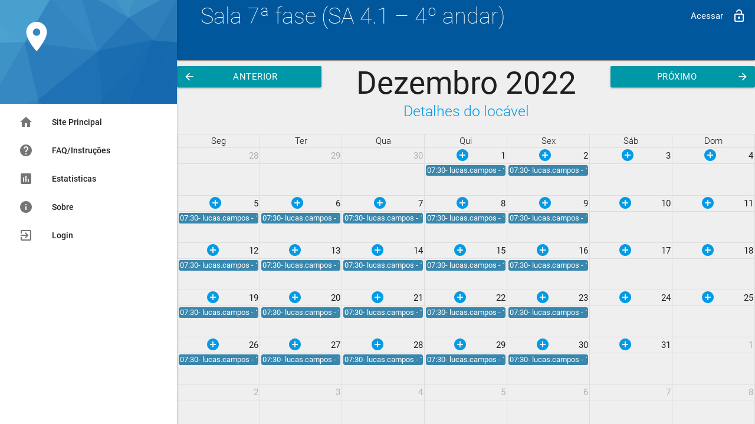

--- FILE ---
content_type: text/html; charset=utf-8
request_url: https://reservas.ccs.ufsc.br/mes/f/115/2022/11/next/
body_size: 3134
content:


<!DOCTYPE html>
<html lang="pt-br">
    <head>
        
    
        <meta charset="utf-8">
        <meta http-equiv="X-UA-Compatible" content="IE=edge">
        <meta name="viewport" content="width=device-width, initial-scale=1, maximum-scale=1, user-scalable=0"/>
        <title>Sala 7ª fase (SA 4.1 – 4º andar) - Dezembro/2022</title>
        
        <link rel='shortcut icon' type='image/x-icon' href='/static/agenda/img/favico.ico' />
    
        
    
    
<link href="/static/material/fonts/material-design-icons/material-icons.css"  rel="stylesheet">

<link href="/static/material/css/materialize.frontend.min.css" rel="stylesheet">


    <link rel="stylesheet" type="text/css" href="/static/agenda/css/base.css" />


    <link rel='stylesheet' href="/static/agenda/css/mes.css" type='text/css' />
    <link rel="stylesheet" type="text/css" href="/static/agenda/css/topbar.css" />
    <link rel='stylesheet' href="/static/agenda/fullcalendar/fullcalendar.css" />


        
    <script src="/static/material/js/jquery.js"></script>
    <script src="/static/material/js/materialize.js"></script>
    <script src="/static/agenda/fullcalendar/lib/moment.min.js"></script>
    <script src="/static/agenda/fullcalendar/fullcalendar.js"></script>

        
        
    
        <link rel='shortcut icon' type='image/x-icon' href='/static/agenda/img/favico.ico' />
    

    </head>
    <body class="with-sidebar">
        
        <header>
            
            <ul id="slide-out" class="side-nav fixed" data-turbolinks-permanent>
                
                <li>
                    <div class="userView">
                        <img class="background" src="/static/material/imgs/sidenav.svg">
                        

<a href="#"><i class="circle material-icons medium">location_on</i></a>


                        <a href="#"><span class="white-text name"></span></a>
                        <a href="#"><span class="white-text email"></span></a>
                    </div>
                </li>
                
                

    <li><a href="/">Site Principal<i class="material-icons">home</i></a></li>
    <li><a href="/faq/">FAQ/Instruções<i class="material-icons">help</i></a></li>
    <li><a href="/estatisticas/">Estatisticas<i class="material-icons">assessment</i></a></li>
    <li><a href="/sobre">Sobre<i class="material-icons">info</i></a></li>
    
    <li><a href="/admin/login/">Login<i class="material-icons">exit_to_app</i></a></li>
    <!--<li><a href="/accounts/register/">Registrar<i class="material-icons">exit_to_app</i></a></li> -->
    
    

        
    

            </ul>
                        
        </header>
        <main>
            
            
            <nav class="topbar">
                <div class="nav-wrapper">
                    <a href="#" data-activates="slide-out" class="button-collapse"><i class="material-icons">menu</i></a>
                    <div class="brand-logo">
                        
    <span class="name">Sala 7ª fase (SA 4.1 – 4º andar)</span>

                    </div>
                    <ul id="nav-mobile" class="right hide-on-med-and-down">
                        
                        
                        <li><a href="/accounts/login/" data-turbolinks="false"><i class="material-icons right">lock_open</i>Acessar</a></li>
                        
                        
                    </ul>
                </div>
            </nav>
            
            
            <nav class="breadcrumbs">
                <div class="nav-wrapper">
                    
                </div>
            </nav>
            
            
            <div class="content">
                
<div class="row">
    <div id="calendar"> </div>
</div>
<script type="text/javascript">

jQuery(document).ready(function() {
   jQuery('#calendar').fullCalendar({
        monthNames:["Janeiro", "Fevereiro", "Março", "Abril", "Maio", "Junho", "Julho", "Agosto", "Setembro", "Outubro", "Novembro", "Dezembro"],
        dayNamesShort:["Dom", "Seg", "Ter", "Qua", "Qui", "Sex", "Sáb"],
        firstDay: 1,

        events: [
        
            
                
            
                
            
                
            
                
                        
                            {
                                title: "07:30- lucas.campos - 18:00",
                                start: "2022-12-01",
                                description: `
                                    <p><b>Usuário:</b> Lucas Indalêncio de Campos</p>
                                    <p><b>Unidades do usuário:</b> CCS, LABINFO, WEBCONF, responsables, HU, </p>
                                    <p><b>Data:</b> 1 de Dezembro de 2022</p>
                                    <p><b>Inicio:</b> 07:30</p>
                                    <p><b>Fim:</b> 18:00</p>
                                    <p><b>Atividade:</b> Aula</p>
                                    <p><b>Ramal: </b> 2282</p>
                                    <p><b>Finalidade: </b> Aulas obrigatórias - Curso de Graduação em Medicina</p>
                                `
                            },
                        
                
            
                
                        
                            {
                                title: "07:30- lucas.campos - 18:00",
                                start: "2022-12-02",
                                description: `
                                    <p><b>Usuário:</b> Lucas Indalêncio de Campos</p>
                                    <p><b>Unidades do usuário:</b> CCS, LABINFO, WEBCONF, responsables, HU, </p>
                                    <p><b>Data:</b> 2 de Dezembro de 2022</p>
                                    <p><b>Inicio:</b> 07:30</p>
                                    <p><b>Fim:</b> 18:00</p>
                                    <p><b>Atividade:</b> Aula</p>
                                    <p><b>Ramal: </b> 2282</p>
                                    <p><b>Finalidade: </b> Aulas obrigatórias - Curso de Graduação em Medicina</p>
                                `
                            },
                        
                
            
                
                        
                
            
                
                        
                
            
        
            
                
                        
                            {
                                title: "07:30- lucas.campos - 18:00",
                                start: "2022-12-05",
                                description: `
                                    <p><b>Usuário:</b> Lucas Indalêncio de Campos</p>
                                    <p><b>Unidades do usuário:</b> CCS, LABINFO, WEBCONF, responsables, HU, </p>
                                    <p><b>Data:</b> 5 de Dezembro de 2022</p>
                                    <p><b>Inicio:</b> 07:30</p>
                                    <p><b>Fim:</b> 18:00</p>
                                    <p><b>Atividade:</b> Aula</p>
                                    <p><b>Ramal: </b> 2282</p>
                                    <p><b>Finalidade: </b> Aulas obrigatórias - Curso de Graduação em Medicina</p>
                                `
                            },
                        
                
            
                
                        
                            {
                                title: "07:30- lucas.campos - 18:00",
                                start: "2022-12-06",
                                description: `
                                    <p><b>Usuário:</b> Lucas Indalêncio de Campos</p>
                                    <p><b>Unidades do usuário:</b> CCS, LABINFO, WEBCONF, responsables, HU, </p>
                                    <p><b>Data:</b> 6 de Dezembro de 2022</p>
                                    <p><b>Inicio:</b> 07:30</p>
                                    <p><b>Fim:</b> 18:00</p>
                                    <p><b>Atividade:</b> Aula</p>
                                    <p><b>Ramal: </b> 2282</p>
                                    <p><b>Finalidade: </b> Aulas obrigatórias - Curso de Graduação em Medicina</p>
                                `
                            },
                        
                
            
                
                        
                            {
                                title: "07:30- lucas.campos - 18:00",
                                start: "2022-12-07",
                                description: `
                                    <p><b>Usuário:</b> Lucas Indalêncio de Campos</p>
                                    <p><b>Unidades do usuário:</b> CCS, LABINFO, WEBCONF, responsables, HU, </p>
                                    <p><b>Data:</b> 7 de Dezembro de 2022</p>
                                    <p><b>Inicio:</b> 07:30</p>
                                    <p><b>Fim:</b> 18:00</p>
                                    <p><b>Atividade:</b> Aula</p>
                                    <p><b>Ramal: </b> 2282</p>
                                    <p><b>Finalidade: </b> Aulas obrigatórias - Curso de Graduação em Medicina</p>
                                `
                            },
                        
                
            
                
                        
                            {
                                title: "07:30- lucas.campos - 18:00",
                                start: "2022-12-08",
                                description: `
                                    <p><b>Usuário:</b> Lucas Indalêncio de Campos</p>
                                    <p><b>Unidades do usuário:</b> CCS, LABINFO, WEBCONF, responsables, HU, </p>
                                    <p><b>Data:</b> 8 de Dezembro de 2022</p>
                                    <p><b>Inicio:</b> 07:30</p>
                                    <p><b>Fim:</b> 18:00</p>
                                    <p><b>Atividade:</b> Aula</p>
                                    <p><b>Ramal: </b> 2282</p>
                                    <p><b>Finalidade: </b> Aulas obrigatórias - Curso de Graduação em Medicina</p>
                                `
                            },
                        
                
            
                
                        
                            {
                                title: "07:30- lucas.campos - 18:00",
                                start: "2022-12-09",
                                description: `
                                    <p><b>Usuário:</b> Lucas Indalêncio de Campos</p>
                                    <p><b>Unidades do usuário:</b> CCS, LABINFO, WEBCONF, responsables, HU, </p>
                                    <p><b>Data:</b> 9 de Dezembro de 2022</p>
                                    <p><b>Inicio:</b> 07:30</p>
                                    <p><b>Fim:</b> 18:00</p>
                                    <p><b>Atividade:</b> Aula</p>
                                    <p><b>Ramal: </b> 2282</p>
                                    <p><b>Finalidade: </b> Aulas obrigatórias - Curso de Graduação em Medicina</p>
                                `
                            },
                        
                
            
                
                        
                
            
                
                        
                
            
        
            
                
                        
                            {
                                title: "07:30- lucas.campos - 18:00",
                                start: "2022-12-12",
                                description: `
                                    <p><b>Usuário:</b> Lucas Indalêncio de Campos</p>
                                    <p><b>Unidades do usuário:</b> CCS, LABINFO, WEBCONF, responsables, HU, </p>
                                    <p><b>Data:</b> 12 de Dezembro de 2022</p>
                                    <p><b>Inicio:</b> 07:30</p>
                                    <p><b>Fim:</b> 18:00</p>
                                    <p><b>Atividade:</b> Aula</p>
                                    <p><b>Ramal: </b> 2282</p>
                                    <p><b>Finalidade: </b> Aulas obrigatórias - Curso de Graduação em Medicina</p>
                                `
                            },
                        
                
            
                
                        
                            {
                                title: "07:30- lucas.campos - 18:00",
                                start: "2022-12-13",
                                description: `
                                    <p><b>Usuário:</b> Lucas Indalêncio de Campos</p>
                                    <p><b>Unidades do usuário:</b> CCS, LABINFO, WEBCONF, responsables, HU, </p>
                                    <p><b>Data:</b> 13 de Dezembro de 2022</p>
                                    <p><b>Inicio:</b> 07:30</p>
                                    <p><b>Fim:</b> 18:00</p>
                                    <p><b>Atividade:</b> Aula</p>
                                    <p><b>Ramal: </b> 2282</p>
                                    <p><b>Finalidade: </b> Aulas obrigatórias - Curso de Graduação em Medicina</p>
                                `
                            },
                        
                
            
                
                        
                            {
                                title: "07:30- lucas.campos - 18:00",
                                start: "2022-12-14",
                                description: `
                                    <p><b>Usuário:</b> Lucas Indalêncio de Campos</p>
                                    <p><b>Unidades do usuário:</b> CCS, LABINFO, WEBCONF, responsables, HU, </p>
                                    <p><b>Data:</b> 14 de Dezembro de 2022</p>
                                    <p><b>Inicio:</b> 07:30</p>
                                    <p><b>Fim:</b> 18:00</p>
                                    <p><b>Atividade:</b> Aula</p>
                                    <p><b>Ramal: </b> 2282</p>
                                    <p><b>Finalidade: </b> Aulas obrigatórias - Curso de Graduação em Medicina</p>
                                `
                            },
                        
                
            
                
                        
                            {
                                title: "07:30- lucas.campos - 18:00",
                                start: "2022-12-15",
                                description: `
                                    <p><b>Usuário:</b> Lucas Indalêncio de Campos</p>
                                    <p><b>Unidades do usuário:</b> CCS, LABINFO, WEBCONF, responsables, HU, </p>
                                    <p><b>Data:</b> 15 de Dezembro de 2022</p>
                                    <p><b>Inicio:</b> 07:30</p>
                                    <p><b>Fim:</b> 18:00</p>
                                    <p><b>Atividade:</b> Aula</p>
                                    <p><b>Ramal: </b> 2282</p>
                                    <p><b>Finalidade: </b> Aulas obrigatórias - Curso de Graduação em Medicina</p>
                                `
                            },
                        
                
            
                
                        
                            {
                                title: "07:30- lucas.campos - 18:00",
                                start: "2022-12-16",
                                description: `
                                    <p><b>Usuário:</b> Lucas Indalêncio de Campos</p>
                                    <p><b>Unidades do usuário:</b> CCS, LABINFO, WEBCONF, responsables, HU, </p>
                                    <p><b>Data:</b> 16 de Dezembro de 2022</p>
                                    <p><b>Inicio:</b> 07:30</p>
                                    <p><b>Fim:</b> 18:00</p>
                                    <p><b>Atividade:</b> Aula</p>
                                    <p><b>Ramal: </b> 2282</p>
                                    <p><b>Finalidade: </b> Aulas obrigatórias - Curso de Graduação em Medicina</p>
                                `
                            },
                        
                
            
                
                        
                
            
                
                        
                
            
        
            
                
                        
                            {
                                title: "07:30- lucas.campos - 18:00",
                                start: "2022-12-19",
                                description: `
                                    <p><b>Usuário:</b> Lucas Indalêncio de Campos</p>
                                    <p><b>Unidades do usuário:</b> CCS, LABINFO, WEBCONF, responsables, HU, </p>
                                    <p><b>Data:</b> 19 de Dezembro de 2022</p>
                                    <p><b>Inicio:</b> 07:30</p>
                                    <p><b>Fim:</b> 18:00</p>
                                    <p><b>Atividade:</b> Aula</p>
                                    <p><b>Ramal: </b> 2282</p>
                                    <p><b>Finalidade: </b> Aulas obrigatórias - Curso de Graduação em Medicina</p>
                                `
                            },
                        
                
            
                
                        
                            {
                                title: "07:30- lucas.campos - 18:00",
                                start: "2022-12-20",
                                description: `
                                    <p><b>Usuário:</b> Lucas Indalêncio de Campos</p>
                                    <p><b>Unidades do usuário:</b> CCS, LABINFO, WEBCONF, responsables, HU, </p>
                                    <p><b>Data:</b> 20 de Dezembro de 2022</p>
                                    <p><b>Inicio:</b> 07:30</p>
                                    <p><b>Fim:</b> 18:00</p>
                                    <p><b>Atividade:</b> Aula</p>
                                    <p><b>Ramal: </b> 2282</p>
                                    <p><b>Finalidade: </b> Aulas obrigatórias - Curso de Graduação em Medicina</p>
                                `
                            },
                        
                
            
                
                        
                            {
                                title: "07:30- lucas.campos - 18:00",
                                start: "2022-12-21",
                                description: `
                                    <p><b>Usuário:</b> Lucas Indalêncio de Campos</p>
                                    <p><b>Unidades do usuário:</b> CCS, LABINFO, WEBCONF, responsables, HU, </p>
                                    <p><b>Data:</b> 21 de Dezembro de 2022</p>
                                    <p><b>Inicio:</b> 07:30</p>
                                    <p><b>Fim:</b> 18:00</p>
                                    <p><b>Atividade:</b> Aula</p>
                                    <p><b>Ramal: </b> 2282</p>
                                    <p><b>Finalidade: </b> Aulas obrigatórias - Curso de Graduação em Medicina</p>
                                `
                            },
                        
                
            
                
                        
                            {
                                title: "07:30- lucas.campos - 18:00",
                                start: "2022-12-22",
                                description: `
                                    <p><b>Usuário:</b> Lucas Indalêncio de Campos</p>
                                    <p><b>Unidades do usuário:</b> CCS, LABINFO, WEBCONF, responsables, HU, </p>
                                    <p><b>Data:</b> 22 de Dezembro de 2022</p>
                                    <p><b>Inicio:</b> 07:30</p>
                                    <p><b>Fim:</b> 18:00</p>
                                    <p><b>Atividade:</b> Aula</p>
                                    <p><b>Ramal: </b> 2282</p>
                                    <p><b>Finalidade: </b> Aulas obrigatórias - Curso de Graduação em Medicina</p>
                                `
                            },
                        
                
            
                
                        
                            {
                                title: "07:30- lucas.campos - 18:00",
                                start: "2022-12-23",
                                description: `
                                    <p><b>Usuário:</b> Lucas Indalêncio de Campos</p>
                                    <p><b>Unidades do usuário:</b> CCS, LABINFO, WEBCONF, responsables, HU, </p>
                                    <p><b>Data:</b> 23 de Dezembro de 2022</p>
                                    <p><b>Inicio:</b> 07:30</p>
                                    <p><b>Fim:</b> 18:00</p>
                                    <p><b>Atividade:</b> Aula</p>
                                    <p><b>Ramal: </b> 2282</p>
                                    <p><b>Finalidade: </b> Aulas obrigatórias - Curso de Graduação em Medicina</p>
                                `
                            },
                        
                
            
                
                        
                
            
                
                        
                
            
        
            
                
                        
                            {
                                title: "07:30- lucas.campos - 18:00",
                                start: "2022-12-26",
                                description: `
                                    <p><b>Usuário:</b> Lucas Indalêncio de Campos</p>
                                    <p><b>Unidades do usuário:</b> CCS, LABINFO, WEBCONF, responsables, HU, </p>
                                    <p><b>Data:</b> 26 de Dezembro de 2022</p>
                                    <p><b>Inicio:</b> 07:30</p>
                                    <p><b>Fim:</b> 18:00</p>
                                    <p><b>Atividade:</b> Aula</p>
                                    <p><b>Ramal: </b> 2282</p>
                                    <p><b>Finalidade: </b> Aulas obrigatórias - Curso de Graduação em Medicina</p>
                                `
                            },
                        
                
            
                
                        
                            {
                                title: "07:30- lucas.campos - 18:00",
                                start: "2022-12-27",
                                description: `
                                    <p><b>Usuário:</b> Lucas Indalêncio de Campos</p>
                                    <p><b>Unidades do usuário:</b> CCS, LABINFO, WEBCONF, responsables, HU, </p>
                                    <p><b>Data:</b> 27 de Dezembro de 2022</p>
                                    <p><b>Inicio:</b> 07:30</p>
                                    <p><b>Fim:</b> 18:00</p>
                                    <p><b>Atividade:</b> Aula</p>
                                    <p><b>Ramal: </b> 2282</p>
                                    <p><b>Finalidade: </b> Aulas obrigatórias - Curso de Graduação em Medicina</p>
                                `
                            },
                        
                
            
                
                        
                            {
                                title: "07:30- lucas.campos - 18:00",
                                start: "2022-12-28",
                                description: `
                                    <p><b>Usuário:</b> Lucas Indalêncio de Campos</p>
                                    <p><b>Unidades do usuário:</b> CCS, LABINFO, WEBCONF, responsables, HU, </p>
                                    <p><b>Data:</b> 28 de Dezembro de 2022</p>
                                    <p><b>Inicio:</b> 07:30</p>
                                    <p><b>Fim:</b> 18:00</p>
                                    <p><b>Atividade:</b> Aula</p>
                                    <p><b>Ramal: </b> 2282</p>
                                    <p><b>Finalidade: </b> Aulas obrigatórias - Curso de Graduação em Medicina</p>
                                `
                            },
                        
                
            
                
                        
                            {
                                title: "07:30- lucas.campos - 18:00",
                                start: "2022-12-29",
                                description: `
                                    <p><b>Usuário:</b> Lucas Indalêncio de Campos</p>
                                    <p><b>Unidades do usuário:</b> CCS, LABINFO, WEBCONF, responsables, HU, </p>
                                    <p><b>Data:</b> 29 de Dezembro de 2022</p>
                                    <p><b>Inicio:</b> 07:30</p>
                                    <p><b>Fim:</b> 18:00</p>
                                    <p><b>Atividade:</b> Aula</p>
                                    <p><b>Ramal: </b> 2282</p>
                                    <p><b>Finalidade: </b> Aulas obrigatórias - Curso de Graduação em Medicina</p>
                                `
                            },
                        
                
            
                
                        
                            {
                                title: "07:30- lucas.campos - 18:00",
                                start: "2022-12-30",
                                description: `
                                    <p><b>Usuário:</b> Lucas Indalêncio de Campos</p>
                                    <p><b>Unidades do usuário:</b> CCS, LABINFO, WEBCONF, responsables, HU, </p>
                                    <p><b>Data:</b> 30 de Dezembro de 2022</p>
                                    <p><b>Inicio:</b> 07:30</p>
                                    <p><b>Fim:</b> 18:00</p>
                                    <p><b>Atividade:</b> Aula</p>
                                    <p><b>Ramal: </b> 2282</p>
                                    <p><b>Finalidade: </b> Aulas obrigatórias - Curso de Graduação em Medicina</p>
                                `
                            },
                        
                
            
                
                        
                
            
                
            
        
            
        
        ],
        eventAfterAllRender: function() {
            $(".fc-day-top").each(function(index,value) {
                if(value.className.indexOf("fc-other-month") === -1) {
                    var a = $(value).children().text();
                    var x = ("0"+a).slice(-2);
                    $(value).append("<a href='#'><i class=material-icons>add_circle</i></a>");
                    $(value).css('text-align', 'center');

                }
           });
        },
        eventClick: function(event, jsEvent, view) {
            $('#description').html(event.description);
            $('#modalTitle').html(event.title);
            $('#fullCalModal').modal('open');
        }

    });
    setMonth();
    var m = jQuery(".fc-left").text();
    jQuery(".fc-header-toolbar").html("<div class='row'><a class='btn right col s3' href='/mes/f/115/2022/12/next/'><i class='material-icons medium arrow_right'>arrow_forward</i><span class='text'>próximo</span></a><a class='btn left col s3' href='/mes/f/115/2022/12/prev/'><i class='material-icons medium arrow_left'>arrow_back</i><span class='text'>anterior</span></a><div class='col s6'><h2>" + m + "</h2><a href='/locavel/f/115/' class='flow-text'>Detalhes do locável</a></div></div>");

    // Add listener to buttons
    $('.fc-day-top i').on('click', function(event) {
        event.preventDefault();
        var data = $(this).parent().parent().children('.fc-day-number').text();
        if (data.length == 1) data = '0'+data;
        var month = '12';
        if (month.length == 1) month = '0'+month;
        data += month+'2022';
        sendRequest(data);
    });
    $(".button-collapse").sideNav();
    $('#fullCalModal').modal();
    $('#close-modal').on('click', function() {
        $('#fullCalModal').modal('close');
    });

    $('#calendar').fullCalendar('option', 'height', $('main').height() - $('.topbar').height());
});

function setMonth() {
    if(12>9) {
        var date = $.fullCalendar.moment("2022-12-01");
            $("#calendar").fullCalendar('gotoDate', date);
    } else {
        var date = $.fullCalendar.moment("2022-012-01");
            $("#calendar").fullCalendar('gotoDate', date);
        }
}

// Give required data to session and redirect
function sendRequest(data) {
    $.ajax({
        type: 'GET',
        url: '/reservar/',
        data: {
            data: data,
            id: 115
        },
        dataType: 'json',
        success: function(data) {
            if (data.success) {
                if ('f' === 'f') {
                    location.href = '/admin/agenda/reservaespacofisico/add/';
                } else if ('f' === 'e') {
                    location.href = '/admin/agenda/reservaequipamento/add/';
                } else if ('f' === 's') {
                    location.href = '/admin/agenda/reservaservico/add/'
                }
            }
        }
    });
}
</script>

<!-- Modals structure -->
<div id="fullCalModal" class="modal fade">
        <div class="modal-content">
            <h5 id='modalTitle'></h5>
            <p id='description'></p>
        </div>
        <div class="modal-footer">
            <button id='close-modal' class="light-blue darken-4 btn waves-effect waves-light"><i class='material-icons'>close</i>
            </button>
        </div>
</div>

            </div>
            
            
        </main>
        <footer>
            
        </footer>
        
        
        
        
    </body>
</html>


--- FILE ---
content_type: text/css
request_url: https://reservas.ccs.ufsc.br/static/agenda/css/base.css
body_size: 248
content:
img {
	image-orientation: from-image;
}

.side-nav .userView .circle {
	width: auto;
	height: 90px;
	max-width: inherit;
	text-align: inherit;
}

.side-nav .userView .email {
	display: none;
}


.class_limite_horas input {
	width: 10%;
}
.class_limite_horas::after {
	content: "horas";
	color :#9e9e9e;
}
#id_periodo_limite_container input {
	width: 10%;
}

#id_periodo_limite_container::after {
	content:"dias por usuário";
	color: #9e9e9e;
}


--- FILE ---
content_type: text/css
request_url: https://reservas.ccs.ufsc.br/static/agenda/css/mes.css
body_size: 202
content:
.row {
	margin-top: 5px;
}

.arrow_right {
	float: right;
}

.arrow_left {
	float: left;
}

@media screen and (max-width: 507px) {
	h2 {
		font-size: 2em;
	}
}

@media screen and (max-width: 439px) {
	.btn {
		font-size: 0.85em;
		padding: 0 0 1rem;
	}
}

@media screen and (max-width: 410px) {
	.text {
		display: none;
	}
	.arrow_right, .arrow_left {
		float: none;
	}
}

--- FILE ---
content_type: text/css
request_url: https://reservas.ccs.ufsc.br/static/agenda/css/topbar.css
body_size: 447
content:
nav.topbar .brand-logo {
	word-wrap: break-word;
	white-space: normal;
/*	transform: none;
	left: auto; */
	line-height: normal;
	height: auto;
	width: calc(100% - 178px);
}

.collapsible-header {
	max-width: 100%;
}

nav.breadcrumbs{
	height: 0px;
}

.circle.material-icons{
	border-radius: 0px;
	color: white;
}

.circle {
	border-radius: 0px;
}

.unit-default {
	color: black;
}

.material-icons {
	text-align: center;
	vertical-align: middle;
}

nav.topbar {
	height: 102px;
	box-shadow: 0 2px 2px 0 rgba(0, 0, 0, 0.14), 0 1px 0px 0 rgba(0, 0, 0, 0.12), 0 3px 1px -2px rgba(0, 0, 0, 0.2);
	overflow: auto;
	position: relative;
}

@media screen and (max-width: 600px) {
	nav.topbar .brand-logo {
		font-size: 2rem;
		padding-left: 60px;
		width: 100%;
	}

	nav.topbar .button-collapse {
		position: sticky;
		position: -webkit-sticky;
		top: 0;
	}
}